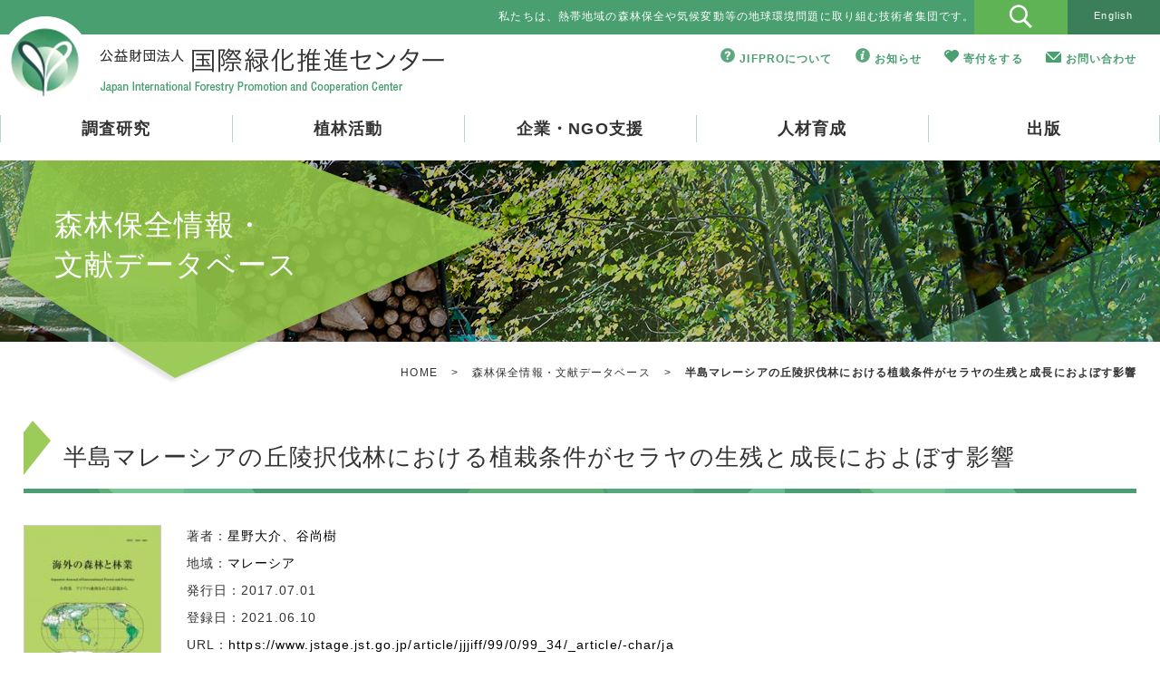

--- FILE ---
content_type: text/html; charset=UTF-8
request_url: https://jifpro.or.jp/repository-cont/article16/
body_size: 40998
content:
<!DOCTYPE html>
<html lang="ja">
<head>
<meta charset="UTF-8">
<title>半島マレーシアの丘陵択伐林における植栽条件がセラヤの生残と成長におよぼす影響 | 公益財団法人 国際緑化推進センター公益財団法人 国際緑化推進センター</title>

<meta http-equiv="X-UA-Compatible" content="IE=edge">
<meta name="viewport" content="width=device-width, initial-scale=1.0">
<link rel="stylesheet" href="https://jifpro.or.jp/wp-content/themes/jifpro/css/jquery.bxslider.css">
<link rel="stylesheet" href="https://jifpro.or.jp/wp-content/themes/jifpro/style.css">

		<!-- All in One SEO 4.9.2 - aioseo.com -->
	<meta name="robots" content="max-image-preview:large" />
	<meta name="author" content="admin"/>
	<link rel="canonical" href="https://jifpro.or.jp/repository-cont/article16/" />
	<meta name="generator" content="All in One SEO (AIOSEO) 4.9.2" />
		<script type="application/ld+json" class="aioseo-schema">
			{"@context":"https:\/\/schema.org","@graph":[{"@type":"BreadcrumbList","@id":"https:\/\/jifpro.or.jp\/repository-cont\/article16\/#breadcrumblist","itemListElement":[{"@type":"ListItem","@id":"https:\/\/jifpro.or.jp#listItem","position":1,"name":"Home","item":"https:\/\/jifpro.or.jp","nextItem":{"@type":"ListItem","@id":"https:\/\/jifpro.or.jp\/repository-cont\/#listItem","name":"\u6a5f\u95a2\u30ea\u30dd\u30b8\u30c8\u30ea"}},{"@type":"ListItem","@id":"https:\/\/jifpro.or.jp\/repository-cont\/#listItem","position":2,"name":"\u6a5f\u95a2\u30ea\u30dd\u30b8\u30c8\u30ea","item":"https:\/\/jifpro.or.jp\/repository-cont\/","nextItem":{"@type":"ListItem","@id":"https:\/\/jifpro.or.jp\/repository-cat\/repository01\/#listItem","name":"\u68ee\u6797\u30fb\u6a39\u6728"},"previousItem":{"@type":"ListItem","@id":"https:\/\/jifpro.or.jp#listItem","name":"Home"}},{"@type":"ListItem","@id":"https:\/\/jifpro.or.jp\/repository-cat\/repository01\/#listItem","position":3,"name":"\u68ee\u6797\u30fb\u6a39\u6728","item":"https:\/\/jifpro.or.jp\/repository-cat\/repository01\/","nextItem":{"@type":"ListItem","@id":"https:\/\/jifpro.or.jp\/repository-cat\/repository01-02\/#listItem","name":"\u6a39\u7a2e\u7279\u6027"},"previousItem":{"@type":"ListItem","@id":"https:\/\/jifpro.or.jp\/repository-cont\/#listItem","name":"\u6a5f\u95a2\u30ea\u30dd\u30b8\u30c8\u30ea"}},{"@type":"ListItem","@id":"https:\/\/jifpro.or.jp\/repository-cat\/repository01-02\/#listItem","position":4,"name":"\u6a39\u7a2e\u7279\u6027","item":"https:\/\/jifpro.or.jp\/repository-cat\/repository01-02\/","nextItem":{"@type":"ListItem","@id":"https:\/\/jifpro.or.jp\/repository-cont\/article16\/#listItem","name":"\u534a\u5cf6\u30de\u30ec\u30fc\u30b7\u30a2\u306e\u4e18\u9675\u629e\u4f10\u6797\u306b\u304a\u3051\u308b\u690d\u683d\u6761\u4ef6\u304c\u30bb\u30e9\u30e4\u306e\u751f\u6b8b\u3068\u6210\u9577\u306b\u304a\u3088\u307c\u3059\u5f71\u97ff"},"previousItem":{"@type":"ListItem","@id":"https:\/\/jifpro.or.jp\/repository-cat\/repository01\/#listItem","name":"\u68ee\u6797\u30fb\u6a39\u6728"}},{"@type":"ListItem","@id":"https:\/\/jifpro.or.jp\/repository-cont\/article16\/#listItem","position":5,"name":"\u534a\u5cf6\u30de\u30ec\u30fc\u30b7\u30a2\u306e\u4e18\u9675\u629e\u4f10\u6797\u306b\u304a\u3051\u308b\u690d\u683d\u6761\u4ef6\u304c\u30bb\u30e9\u30e4\u306e\u751f\u6b8b\u3068\u6210\u9577\u306b\u304a\u3088\u307c\u3059\u5f71\u97ff","previousItem":{"@type":"ListItem","@id":"https:\/\/jifpro.or.jp\/repository-cat\/repository01-02\/#listItem","name":"\u6a39\u7a2e\u7279\u6027"}}]},{"@type":"Organization","@id":"https:\/\/jifpro.or.jp\/#organization","name":"\u516c\u76ca\u8ca1\u56e3\u6cd5\u4eba \u56fd\u969b\u7dd1\u5316\u63a8\u9032\u30bb\u30f3\u30bf\u30fc","description":"\u300c\u7e4b\u3052\uff01\u7dd1\u306e\u5730\u7403\u3092\u6b21\u4e16\u4ee3\u3078\u300d\u7686\u69d8\u304b\u3089\u306e\u3054\u652f\u63f4\u304c\u7dd1\u306e\u5730\u7403\u3092\u5b88\u308b\u4e00\u6b69\u3068\u306a\u308a\u307e\u3059\u3002","url":"https:\/\/jifpro.or.jp\/"},{"@type":"Person","@id":"https:\/\/jifpro.or.jp\/author\/admin\/#author","url":"https:\/\/jifpro.or.jp\/author\/admin\/","name":"admin","image":{"@type":"ImageObject","@id":"https:\/\/jifpro.or.jp\/repository-cont\/article16\/#authorImage","url":"https:\/\/secure.gravatar.com\/avatar\/a61af37bb29505ccfad4f3c0c9e4a7aa05535b85807d50b6c2984ad7382d35be?s=96&d=mm&r=g","width":96,"height":96,"caption":"admin"}},{"@type":"WebPage","@id":"https:\/\/jifpro.or.jp\/repository-cont\/article16\/#webpage","url":"https:\/\/jifpro.or.jp\/repository-cont\/article16\/","name":"\u534a\u5cf6\u30de\u30ec\u30fc\u30b7\u30a2\u306e\u4e18\u9675\u629e\u4f10\u6797\u306b\u304a\u3051\u308b\u690d\u683d\u6761\u4ef6\u304c\u30bb\u30e9\u30e4\u306e\u751f\u6b8b\u3068\u6210\u9577\u306b\u304a\u3088\u307c\u3059\u5f71\u97ff | \u516c\u76ca\u8ca1\u56e3\u6cd5\u4eba \u56fd\u969b\u7dd1\u5316\u63a8\u9032\u30bb\u30f3\u30bf\u30fc","inLanguage":"ja","isPartOf":{"@id":"https:\/\/jifpro.or.jp\/#website"},"breadcrumb":{"@id":"https:\/\/jifpro.or.jp\/repository-cont\/article16\/#breadcrumblist"},"author":{"@id":"https:\/\/jifpro.or.jp\/author\/admin\/#author"},"creator":{"@id":"https:\/\/jifpro.or.jp\/author\/admin\/#author"},"image":{"@type":"ImageObject","url":"\/wp-content\/uploads\/2023\/04\/kaigai-661.jpg","@id":"https:\/\/jifpro.or.jp\/repository-cont\/article16\/#mainImage","width":226,"height":320},"primaryImageOfPage":{"@id":"https:\/\/jifpro.or.jp\/repository-cont\/article16\/#mainImage"},"datePublished":"2021-06-10T00:00:00+09:00","dateModified":"2023-04-24T16:02:24+09:00"},{"@type":"WebSite","@id":"https:\/\/jifpro.or.jp\/#website","url":"https:\/\/jifpro.or.jp\/","name":"\u516c\u76ca\u8ca1\u56e3\u6cd5\u4eba \u56fd\u969b\u7dd1\u5316\u63a8\u9032\u30bb\u30f3\u30bf\u30fc","description":"\u300c\u7e4b\u3052\uff01\u7dd1\u306e\u5730\u7403\u3092\u6b21\u4e16\u4ee3\u3078\u300d\u7686\u69d8\u304b\u3089\u306e\u3054\u652f\u63f4\u304c\u7dd1\u306e\u5730\u7403\u3092\u5b88\u308b\u4e00\u6b69\u3068\u306a\u308a\u307e\u3059\u3002","inLanguage":"ja","publisher":{"@id":"https:\/\/jifpro.or.jp\/#organization"}}]}
		</script>
		<!-- All in One SEO -->

<link rel='dns-prefetch' href='//ajax.googleapis.com' />
<link rel="alternate" title="oEmbed (JSON)" type="application/json+oembed" href="https://jifpro.or.jp/wp-json/oembed/1.0/embed?url=https%3A%2F%2Fjifpro.or.jp%2Frepository-cont%2Farticle16%2F" />
<link rel="alternate" title="oEmbed (XML)" type="text/xml+oembed" href="https://jifpro.or.jp/wp-json/oembed/1.0/embed?url=https%3A%2F%2Fjifpro.or.jp%2Frepository-cont%2Farticle16%2F&#038;format=xml" />
<style id='wp-img-auto-sizes-contain-inline-css' type='text/css'>
img:is([sizes=auto i],[sizes^="auto," i]){contain-intrinsic-size:3000px 1500px}
/*# sourceURL=wp-img-auto-sizes-contain-inline-css */
</style>
<link rel='stylesheet' id='wpcfs-form-css' href='https://jifpro.or.jp/wp-content/plugins/wp-custom-fields-search/templates/form.css?ver=6.9' type='text/css' media='all' />
<style id='wp-emoji-styles-inline-css' type='text/css'>

	img.wp-smiley, img.emoji {
		display: inline !important;
		border: none !important;
		box-shadow: none !important;
		height: 1em !important;
		width: 1em !important;
		margin: 0 0.07em !important;
		vertical-align: -0.1em !important;
		background: none !important;
		padding: 0 !important;
	}
/*# sourceURL=wp-emoji-styles-inline-css */
</style>
<link rel='stylesheet' id='wp-block-library-css' href='https://jifpro.or.jp/wp-includes/css/dist/block-library/style.min.css?ver=6.9' type='text/css' media='all' />
<style id='global-styles-inline-css' type='text/css'>
:root{--wp--preset--aspect-ratio--square: 1;--wp--preset--aspect-ratio--4-3: 4/3;--wp--preset--aspect-ratio--3-4: 3/4;--wp--preset--aspect-ratio--3-2: 3/2;--wp--preset--aspect-ratio--2-3: 2/3;--wp--preset--aspect-ratio--16-9: 16/9;--wp--preset--aspect-ratio--9-16: 9/16;--wp--preset--color--black: #000000;--wp--preset--color--cyan-bluish-gray: #abb8c3;--wp--preset--color--white: #ffffff;--wp--preset--color--pale-pink: #f78da7;--wp--preset--color--vivid-red: #cf2e2e;--wp--preset--color--luminous-vivid-orange: #ff6900;--wp--preset--color--luminous-vivid-amber: #fcb900;--wp--preset--color--light-green-cyan: #7bdcb5;--wp--preset--color--vivid-green-cyan: #00d084;--wp--preset--color--pale-cyan-blue: #8ed1fc;--wp--preset--color--vivid-cyan-blue: #0693e3;--wp--preset--color--vivid-purple: #9b51e0;--wp--preset--gradient--vivid-cyan-blue-to-vivid-purple: linear-gradient(135deg,rgb(6,147,227) 0%,rgb(155,81,224) 100%);--wp--preset--gradient--light-green-cyan-to-vivid-green-cyan: linear-gradient(135deg,rgb(122,220,180) 0%,rgb(0,208,130) 100%);--wp--preset--gradient--luminous-vivid-amber-to-luminous-vivid-orange: linear-gradient(135deg,rgb(252,185,0) 0%,rgb(255,105,0) 100%);--wp--preset--gradient--luminous-vivid-orange-to-vivid-red: linear-gradient(135deg,rgb(255,105,0) 0%,rgb(207,46,46) 100%);--wp--preset--gradient--very-light-gray-to-cyan-bluish-gray: linear-gradient(135deg,rgb(238,238,238) 0%,rgb(169,184,195) 100%);--wp--preset--gradient--cool-to-warm-spectrum: linear-gradient(135deg,rgb(74,234,220) 0%,rgb(151,120,209) 20%,rgb(207,42,186) 40%,rgb(238,44,130) 60%,rgb(251,105,98) 80%,rgb(254,248,76) 100%);--wp--preset--gradient--blush-light-purple: linear-gradient(135deg,rgb(255,206,236) 0%,rgb(152,150,240) 100%);--wp--preset--gradient--blush-bordeaux: linear-gradient(135deg,rgb(254,205,165) 0%,rgb(254,45,45) 50%,rgb(107,0,62) 100%);--wp--preset--gradient--luminous-dusk: linear-gradient(135deg,rgb(255,203,112) 0%,rgb(199,81,192) 50%,rgb(65,88,208) 100%);--wp--preset--gradient--pale-ocean: linear-gradient(135deg,rgb(255,245,203) 0%,rgb(182,227,212) 50%,rgb(51,167,181) 100%);--wp--preset--gradient--electric-grass: linear-gradient(135deg,rgb(202,248,128) 0%,rgb(113,206,126) 100%);--wp--preset--gradient--midnight: linear-gradient(135deg,rgb(2,3,129) 0%,rgb(40,116,252) 100%);--wp--preset--font-size--small: 13px;--wp--preset--font-size--medium: 20px;--wp--preset--font-size--large: 36px;--wp--preset--font-size--x-large: 42px;--wp--preset--spacing--20: 0.44rem;--wp--preset--spacing--30: 0.67rem;--wp--preset--spacing--40: 1rem;--wp--preset--spacing--50: 1.5rem;--wp--preset--spacing--60: 2.25rem;--wp--preset--spacing--70: 3.38rem;--wp--preset--spacing--80: 5.06rem;--wp--preset--shadow--natural: 6px 6px 9px rgba(0, 0, 0, 0.2);--wp--preset--shadow--deep: 12px 12px 50px rgba(0, 0, 0, 0.4);--wp--preset--shadow--sharp: 6px 6px 0px rgba(0, 0, 0, 0.2);--wp--preset--shadow--outlined: 6px 6px 0px -3px rgb(255, 255, 255), 6px 6px rgb(0, 0, 0);--wp--preset--shadow--crisp: 6px 6px 0px rgb(0, 0, 0);}:where(.is-layout-flex){gap: 0.5em;}:where(.is-layout-grid){gap: 0.5em;}body .is-layout-flex{display: flex;}.is-layout-flex{flex-wrap: wrap;align-items: center;}.is-layout-flex > :is(*, div){margin: 0;}body .is-layout-grid{display: grid;}.is-layout-grid > :is(*, div){margin: 0;}:where(.wp-block-columns.is-layout-flex){gap: 2em;}:where(.wp-block-columns.is-layout-grid){gap: 2em;}:where(.wp-block-post-template.is-layout-flex){gap: 1.25em;}:where(.wp-block-post-template.is-layout-grid){gap: 1.25em;}.has-black-color{color: var(--wp--preset--color--black) !important;}.has-cyan-bluish-gray-color{color: var(--wp--preset--color--cyan-bluish-gray) !important;}.has-white-color{color: var(--wp--preset--color--white) !important;}.has-pale-pink-color{color: var(--wp--preset--color--pale-pink) !important;}.has-vivid-red-color{color: var(--wp--preset--color--vivid-red) !important;}.has-luminous-vivid-orange-color{color: var(--wp--preset--color--luminous-vivid-orange) !important;}.has-luminous-vivid-amber-color{color: var(--wp--preset--color--luminous-vivid-amber) !important;}.has-light-green-cyan-color{color: var(--wp--preset--color--light-green-cyan) !important;}.has-vivid-green-cyan-color{color: var(--wp--preset--color--vivid-green-cyan) !important;}.has-pale-cyan-blue-color{color: var(--wp--preset--color--pale-cyan-blue) !important;}.has-vivid-cyan-blue-color{color: var(--wp--preset--color--vivid-cyan-blue) !important;}.has-vivid-purple-color{color: var(--wp--preset--color--vivid-purple) !important;}.has-black-background-color{background-color: var(--wp--preset--color--black) !important;}.has-cyan-bluish-gray-background-color{background-color: var(--wp--preset--color--cyan-bluish-gray) !important;}.has-white-background-color{background-color: var(--wp--preset--color--white) !important;}.has-pale-pink-background-color{background-color: var(--wp--preset--color--pale-pink) !important;}.has-vivid-red-background-color{background-color: var(--wp--preset--color--vivid-red) !important;}.has-luminous-vivid-orange-background-color{background-color: var(--wp--preset--color--luminous-vivid-orange) !important;}.has-luminous-vivid-amber-background-color{background-color: var(--wp--preset--color--luminous-vivid-amber) !important;}.has-light-green-cyan-background-color{background-color: var(--wp--preset--color--light-green-cyan) !important;}.has-vivid-green-cyan-background-color{background-color: var(--wp--preset--color--vivid-green-cyan) !important;}.has-pale-cyan-blue-background-color{background-color: var(--wp--preset--color--pale-cyan-blue) !important;}.has-vivid-cyan-blue-background-color{background-color: var(--wp--preset--color--vivid-cyan-blue) !important;}.has-vivid-purple-background-color{background-color: var(--wp--preset--color--vivid-purple) !important;}.has-black-border-color{border-color: var(--wp--preset--color--black) !important;}.has-cyan-bluish-gray-border-color{border-color: var(--wp--preset--color--cyan-bluish-gray) !important;}.has-white-border-color{border-color: var(--wp--preset--color--white) !important;}.has-pale-pink-border-color{border-color: var(--wp--preset--color--pale-pink) !important;}.has-vivid-red-border-color{border-color: var(--wp--preset--color--vivid-red) !important;}.has-luminous-vivid-orange-border-color{border-color: var(--wp--preset--color--luminous-vivid-orange) !important;}.has-luminous-vivid-amber-border-color{border-color: var(--wp--preset--color--luminous-vivid-amber) !important;}.has-light-green-cyan-border-color{border-color: var(--wp--preset--color--light-green-cyan) !important;}.has-vivid-green-cyan-border-color{border-color: var(--wp--preset--color--vivid-green-cyan) !important;}.has-pale-cyan-blue-border-color{border-color: var(--wp--preset--color--pale-cyan-blue) !important;}.has-vivid-cyan-blue-border-color{border-color: var(--wp--preset--color--vivid-cyan-blue) !important;}.has-vivid-purple-border-color{border-color: var(--wp--preset--color--vivid-purple) !important;}.has-vivid-cyan-blue-to-vivid-purple-gradient-background{background: var(--wp--preset--gradient--vivid-cyan-blue-to-vivid-purple) !important;}.has-light-green-cyan-to-vivid-green-cyan-gradient-background{background: var(--wp--preset--gradient--light-green-cyan-to-vivid-green-cyan) !important;}.has-luminous-vivid-amber-to-luminous-vivid-orange-gradient-background{background: var(--wp--preset--gradient--luminous-vivid-amber-to-luminous-vivid-orange) !important;}.has-luminous-vivid-orange-to-vivid-red-gradient-background{background: var(--wp--preset--gradient--luminous-vivid-orange-to-vivid-red) !important;}.has-very-light-gray-to-cyan-bluish-gray-gradient-background{background: var(--wp--preset--gradient--very-light-gray-to-cyan-bluish-gray) !important;}.has-cool-to-warm-spectrum-gradient-background{background: var(--wp--preset--gradient--cool-to-warm-spectrum) !important;}.has-blush-light-purple-gradient-background{background: var(--wp--preset--gradient--blush-light-purple) !important;}.has-blush-bordeaux-gradient-background{background: var(--wp--preset--gradient--blush-bordeaux) !important;}.has-luminous-dusk-gradient-background{background: var(--wp--preset--gradient--luminous-dusk) !important;}.has-pale-ocean-gradient-background{background: var(--wp--preset--gradient--pale-ocean) !important;}.has-electric-grass-gradient-background{background: var(--wp--preset--gradient--electric-grass) !important;}.has-midnight-gradient-background{background: var(--wp--preset--gradient--midnight) !important;}.has-small-font-size{font-size: var(--wp--preset--font-size--small) !important;}.has-medium-font-size{font-size: var(--wp--preset--font-size--medium) !important;}.has-large-font-size{font-size: var(--wp--preset--font-size--large) !important;}.has-x-large-font-size{font-size: var(--wp--preset--font-size--x-large) !important;}
/*# sourceURL=global-styles-inline-css */
</style>

<style id='classic-theme-styles-inline-css' type='text/css'>
/*! This file is auto-generated */
.wp-block-button__link{color:#fff;background-color:#32373c;border-radius:9999px;box-shadow:none;text-decoration:none;padding:calc(.667em + 2px) calc(1.333em + 2px);font-size:1.125em}.wp-block-file__button{background:#32373c;color:#fff;text-decoration:none}
/*# sourceURL=/wp-includes/css/classic-themes.min.css */
</style>
<link rel='stylesheet' id='search-filter-plugin-styles-css' href='https://jifpro.or.jp/wp-content/plugins/search-filter-pro/public/assets/css/search-filter.min.css?ver=2.5.21' type='text/css' media='all' />
<link rel='stylesheet' id='wp-pagenavi-css' href='https://jifpro.or.jp/wp-content/plugins/wp-pagenavi/pagenavi-css.css?ver=2.70' type='text/css' media='all' />
<script type="text/javascript" src="https://jifpro.or.jp/wp-content/themes/jifpro/js/jquery-3.4.1.min.js?ver=3.4.1" id="jquery-js"></script>
<script type="text/javascript" id="search-filter-plugin-build-js-extra">
/* <![CDATA[ */
var SF_LDATA = {"ajax_url":"https://jifpro.or.jp/wp-admin/admin-ajax.php","home_url":"https://jifpro.or.jp/","extensions":[]};
//# sourceURL=search-filter-plugin-build-js-extra
/* ]]> */
</script>
<script type="text/javascript" src="https://jifpro.or.jp/wp-content/plugins/search-filter-pro/public/assets/js/search-filter-build.min.js?ver=2.5.21" id="search-filter-plugin-build-js"></script>
<script type="text/javascript" src="https://jifpro.or.jp/wp-content/plugins/search-filter-pro/public/assets/js/chosen.jquery.min.js?ver=2.5.21" id="search-filter-plugin-chosen-js"></script>
<script type="text/javascript" src="//ajax.googleapis.com/ajax/libs/jqueryui/1.11.4/i18n/jquery-ui-i18n.min.js?ver=2.5.21" id="search-filter-plugin-jquery-i18n-js"></script>
<link rel="https://api.w.org/" href="https://jifpro.or.jp/wp-json/" /><link rel="EditURI" type="application/rsd+xml" title="RSD" href="https://jifpro.or.jp/xmlrpc.php?rsd" />
<meta name="generator" content="WordPress 6.9" />
<link rel='shortlink' href='https://jifpro.or.jp/?p=20012' />
<link rel="icon" href="/wp-content/uploads/2017/08/cropped-JIFPROfab-1-32x32.png" sizes="32x32" />
<link rel="icon" href="/wp-content/uploads/2017/08/cropped-JIFPROfab-1-192x192.png" sizes="192x192" />
<link rel="apple-touch-icon" href="/wp-content/uploads/2017/08/cropped-JIFPROfab-1-180x180.png" />
<meta name="msapplication-TileImage" content="/wp-content/uploads/2017/08/cropped-JIFPROfab-1-270x270.png" />

<!-- Global site tag (gtag.js) - Google Analytics -->
<script async src="https://www.googletagmanager.com/gtag/js?id=G-61Q3XJSNJ5"></script>
<script>
  window.dataLayer = window.dataLayer || [];
  function gtag(){dataLayer.push(arguments);}
  gtag('js', new Date());

  gtag('config', 'G-61Q3XJSNJ5');
</script>
</head>

<body id="contents" >

<header id="header" role="banner">
<div class="header-top">
<div class="wid90 txt-c">
<h1>私たちは、熱帯地域の森林保全や気候変動等の地球環境問題に取り組む技術者集団です。</h1>
</div>
<div class="wid5 txt-c search-bt">
<div id="search"><img src="https://jifpro.or.jp/wp-content/themes/jifpro/images/icon_search.png"></div>
<?php?>

<form role="search" method="get" class="search-form" action="https://jifpro.or.jp/">
	<label>
		<input type="search" class="search-field" placeholder="サイト内検索" value="" name="s" title="Search for:" />
<!--NGOデータベースを検索から除外-->
  <input type="hidden" name="cat" id="cat" value="-8" />
	</label>
	<button type="submit" class="search-submit"><span class="screen-reader-text"></span></button>


</form>
</div>
<div class="wid5 txt-c en">
<a href="/en/">English</a>
</div>
</div>

<div class="inner-box">
<h2><a href="/"><img src="https://jifpro.or.jp/wp-content/themes/jifpro/images/logo.png" alt="公益財団法人 国際緑化推進センター "/></a></h2>


<p><span class="header-icon01"><a href="/about/">JIFPROについて</a></span><span class="header-icon02"><a href="/news/">お知らせ</a></span><span class="header-icon03"><a href="/donation/">寄付をする</a></span><span class="header-icon04"><a href="/contact/">お問い合わせ</a></span></p>
</div>

<a class="btn"></a>
<nav role="navigation" id="sp">


<ul>
<li class="menu01 "><a href="/research/">調査研究</a>

<div class="dropdown float-box droptype-1">
<div class="drop-menu">
<figure><a href="/research/"><img src="https://jifpro.or.jp/wp-content/themes/jifpro/images/gnavi01.jpg" alt="調査研究"></a></figure>
<h4 class="txt-l">緑の地球づくりのため、JIFPROは考えます</h4>
</div>
<div class="drop-menu">
<ul>
<li class="page_item page-item-282 page_item_has_children"><a href="/research/fc/">途上国の森林を保全する取り組み</a>
<ul class='children'>
	<li class="page_item page-item-21446"><a href="/research/fc/orangutan/">行政と住民が協働したオランウータンの保護活動</a></li>
	<li class="page_item page-item-284"><a href="/research/fc/bfpro/">熱帯雨林をビジネスで守る</a></li>
	<li class="page_item page-item-286"><a href="/research/fc/jics/">インドネシアの国立公園で森林再生</a></li>
	<li class="page_item page-item-288"><a href="/research/fc/w-bridge/">産・学・住民の連携で森林を復旧</a></li>
	<li class="page_item page-item-290"><a href="/research/fc/yamaha/">森と人にやさしい楽器作りを支援</a></li>
</ul>
</li>
</ul>
</div>
<div class="drop-menu">
<ul>
<li class="page_item page-item-292 page_item_has_children"><a href="/research/rh/">荒廃した土地に緑を取り戻す試み</a>
<ul class='children'>
	<li class="page_item page-item-294"><a href="/research/rh/rh/">強酸性土壌でも木は育つのか</a></li>
	<li class="page_item page-item-296"><a href="/research/rh/jogmec/">インドネシアの石炭鉱業と環境保全</a></li>
</ul>
</li>
<li class="page_item page-item-298 page_item_has_children"><a href="/research/cc/">森林分野の気候変動対策</a>
<ul class='children'>
	<li class="page_item page-item-300"><a href="/research/cc/ghgreview/">森林吸収量算定の海外動向を調査</a></li>
	<li class="page_item page-item-302"><a href="/research/cc/hwp/">木材製品中の炭素量を評価する</a></li>
</ul>
</li>
</ul>
</div>
<div class="drop-menu">
<ul>
<li class="page_item page-item-189 page_item_has_children"><a href="/research/redd/">REDD+（途上国の森林減少対策）</a>
<ul class='children'>
	<li class="page_item page-item-306"><a href="/research/redd/benefit/">森林保全と生活の両立を考える</a></li>
	<li class="page_item page-item-308"><a href="/research/redd/ylf/">マングローブ林の減少を食い止める</a></li>
	<li class="page_item page-item-310"><a href="/research/redd/coffee/">野生のコーヒーが残る森を守る</a></li>
	<li class="page_item page-item-312"><a href="/research/redd/safeguard/">REDD+の負の影響を予防する</a></li>
</ul>
</li>
<li class="page_item page-item-314"><a href="/research/archive/">過去の事業</a></li>
</ul>
</div>
</div>

</li>

<li class="menu02 "><a href="/forest/">植林活動</a>

<div class="dropdown float-box droptype-2">
<div class="drop-menu">
<figure><a href="/forest/"><img src="https://jifpro.or.jp/wp-content/themes/jifpro/images/gnavi02.jpg" alt="植林活動"></a></figure>
<h4 class="txt-l">ちょっぴり減らしました、地球への負担</h4>
</div>
<div class="drop-menu">
<ul>
<li class="page_item page-item-2264"><a href="/forest/report/">年間活動報告</a></li>
<li class="page_item page-item-31"><a href="/forest/toyota/">トヨタ紡織</a></li>
<li class="page_item page-item-522"><a href="/forest/cbl/">ベターリビング</a></li>
<li class="page_item page-item-524"><a href="/forest/center-green/">日本森林林業振興会</a></li>
<li class="page_item page-item-528"><a href="/forest/upr/">ユーピーアール</a></li>
<li class="page_item page-item-534"><a href="/forest/wakanyaku/">和漢薬研究所</a></li>
<li class="page_item page-item-536"><a href="/forest/takeo/">竹尾</a></li>
<li class="page_item page-item-540"><a href="/forest/sc_ms-ins/">ソニーコーポレートサービス・三井住友海上火災保険</a></li>
<li class="page_item page-item-3192"><a href="/forest/yoshimura/">吉村製材株式会社</a></li>
<li class="page_item page-item-3184"><a href="/forest/csjapan/">シーエスジャパン株式会社</a></li>
<li class="page_item page-item-47"><a href="/forest/log/">過去のプロジェクト・個人寄付者</a></li>
</ul>
</div>
</div>

</li>
<li class="menu03 "><a href="/support/">企業・NGO支援</a>

<div class="dropdown float-box droptype-3">
<div class="drop-menu">
<figure><a href="/support/"><img src="https://jifpro.or.jp/wp-content/themes/jifpro/images/gnavi03.jpg" alt="企業・NGO支援"></a></figure>
<h4 class="txt-l">緑の地球づくりのお手伝い</h4>
</div>
<div class="drop-menu">
<ul>
<li class="page_item page-item-58"><a href="/support/green/">緑の募金</a></li>
<li class="page_item page-item-157"><a href="/support/ngo-database/">NGOデータベース</a></li>
<li class="page_item page-item-5228"><a href="/support/chiepro/">森を守る日本のちえぶくろ（ChiePro）</a></li>
<li class="page_item page-item-21831"><a href="/support/moriwaku/">途上国森づくりワークス</a></li>
<li class="page_item page-item-3829"><a href="/support/bfpro/">途上国森林ビジネスデータベース（BFPRO）</a></li>
<li class="page_item page-item-3828"><a href="/support/tpps/">森林再生テクニカルノート（TPPs）</a></li>
<li class="page_item page-item-51"><a href="/support/co2/">海外植林によるCO<sub>2</sub>吸収量認証システム</a></li>
<li class="page_item page-item-21797"><a href="/support/jcm-formation/">森林炭素クレジットプロジェクト形成支援</a></li>
</ul>
</div>
</div>

</li>
<li class="menu04 "><a href="/development/">人材育成</a>

<div class="dropdown float-box droptype-4">
<div class="drop-menu">
<figure><a href="/development/"><img src="https://jifpro.or.jp/wp-content/themes/jifpro/images/gnavi04.jpg" alt="人材育成"></a></figure>
<h4 class="txt-l">緑の地球づくりの担い手を育てる</h4>
</div>
<div class="drop-menu">
<ul>
<li class="page_item page-item-64"><a href="/development/jica/">JICA人材育成研修</a></li>
<li class="page_item page-item-415"><a href="/development/cop/">COP等報告会</a></li>
<li class="page_item page-item-417"><a href="/development/technology/">植林技術情報交換会</a></li>
<li class="page_item page-item-419"><a href="/development/green/">みどりの感謝祭</a></li>
</ul>
</div>
</div>

</li>
<li class="menu05 "><a href="/publication/">出版</a>

<div class="dropdown float-box droptype-5">
<div class="drop-menu">
<figure><a href="/publication/"><img src="https://jifpro.or.jp/wp-content/themes/jifpro/images/gnavi05.jpg" alt="出版"></a></figure>
<h4 class="txt-l">緑の地球づくりの教科書</h4>
</div>
<div class="drop-menu">
<ul>
<li class="page_item page-item-5265"><a href="/repository/">森林保全情報・文献データベース</a></li>
<li class="page_item page-item-68"><a href="/publication/tropical_forest/">海外の森林と林業</a></li>
<li class="page_item page-item-690"><a href="/publication/kenkyu-kai/">海外林業研究会</a>
<ul class='children'>
	<li class="page_item page-item-1684"><a href="/publication/kenkyu-kai/kenkyukai_app_form/">海外林業研究会<br>入会申し込みフォーム</a></li>
	<li class="page_item page-item-1690"><a href="/publication/kenkyu-kai/kenkyukai_alteration/">海外林業研究会<br>登録内容変更フォーム</a></li>
</ul>
</li>
<li class="page_item page-item-70"><a href="/publication/green_earth/">緑の地球</a>
<ul class='children'>
<li class="page_item page-item-2028"><a href="/publication/green_earth/green_app_form/">緑の地球<br>送付先登録フォーム</a></li>
</ul>
</li>
<li class="page_item page-item-72"><a href="/publication/publication/">書籍</a></li>
</ul>
</div>
</div>

</li>
</ul>
</nav>

</header>

<div id="page-ttl">
<div class="inner-box">
<div class="ttl-txt">
<h1>森林保全情報・<br>文献データベース</h1>
</div>
<p id="topicpath"><a href="/">HOME</a><span>&gt;</span><a href="/repository/">森林保全情報・文献データベース</a><span>&gt;</span><strong>半島マレーシアの丘陵択伐林における植栽条件がセラヤの生残と成長におよぼす影響</strong></p>
</div>
</div>

<div class="inner-box">

<main id="main" role="main" class="repository">
<article>
<h1>半島マレーシアの丘陵択伐林における植栽条件がセラヤの生残と成長におよぼす影響</h1>

<div class="flexbox">
  <div class="photo sp-one">
          <a href="https://www.jstage.jst.go.jp/article/jjjiff/99/0/99_34/_article/-char/ja" target="_blank">
              <img width="150" height="212" src="/wp-content/uploads/2023/04/kaigai-661-150x212.jpg" class="attachment-thumbnail size-thumbnail wp-post-image" alt="" decoding="async" srcset="https://jifpro.or.jp/wp-content/uploads/2023/04/kaigai-661-150x212.jpg 150w, https://jifpro.or.jp/wp-content/uploads/2023/04/kaigai-661-184x260.jpg 184w, https://jifpro.or.jp/wp-content/uploads/2023/04/kaigai-661.jpg 226w" sizes="(max-width: 150px) 100vw, 150px" />          </a>
      </div>

  <div class="flex-item sp-one">
    <ul class="list">
      <li>著者：<a href="/repository/?_sft_repository-author=%e6%98%9f%e9%87%8e%e5%a4%a7%e4%bb%8b" class="link-type02">星野大介</a><a href="/repository/?_sft_repository-author=%e8%b0%b7%e5%b0%9a%e6%a8%b9" class="link-type02">谷尚樹</a></li>      <li>地域：<a href="/repository/?_sft_repository-area=%e3%83%9e%e3%83%ac%e3%83%bc%e3%82%b7%e3%82%a2" class="link-type02">マレーシア</a></li>              <li>発行日：2017.07.01</li>
            <li>登録日：2021.06.10</li>
              <li>URL：<a href="https://www.jstage.jst.go.jp/article/jjjiff/99/0/99_34/_article/-char/ja" target="_blank" class="link-type02">https://www.jstage.jst.go.jp/article/jjjiff/99/0/99_34/_article/-char/ja</a></li>
          </ul>
    <ul>
      <li class="flexbox">
      <a href="/repository/?_sft_repository-cat=repository12-04" class="label cat">ＪＩＣＡ</a><a href="/repository/?_sft_repository-cat=repository03-04" class="label cat">モニタリング、リモートセンシング、ＧＩＳ</a><a href="/repository/?_sft_repository-cat=repository02-03" class="label cat">保育・管理、森林施業、ＳＦＭ</a><a href="/repository/?_sft_repository-cat=repository12-02" class="label cat">国際機関・研究機関・現地機関</a><a href="/repository/?_sft_repository-cat=repository01-02" class="label cat">樹種特性</a><a href="/repository/?_sft_repository-cat=repository12-09" class="label cat">研究、調査</a>              <a href="/repository/?_sfm_issue_type=雑誌記事" class="label type">雑誌記事</a>
            </li>
            <li class="flexbox">
                  <a href="/repository/?_sfm_issue_sdgs=陸の豊かさも守ろう" class="label sdgs">陸の豊かさも守ろう</a>
                  <a href="/repository/?_sfm_issue_sdgs=パートナーシップで目標を達成しよう" class="label sdgs">パートナーシップで目標を達成しよう</a>
              </li>
          </ul>
  </div>
</div>

  <div class="repository_cont">
    </div>
</article>
</main>

</div>

<!-- banner -->
<div class="inner-box bnr">
<ul>
<li><a href="https://www.jica.go.jp/activities/issues/natural_env/platform/index.html" rel="noopener" target="_blank"><img src="https://jifpro.or.jp/wp-content/themes/jifpro/images/bnr_pf.gif" alt="REDD+ Platform"/></a><br>
JIFPROは森から世界を変えるプラットフォームの取り組みに協力しています</li>
<li><a href="/moriwaku/" rel="noopener" target="_blank"><img src="https://jifpro.or.jp/wp-content/themes/jifpro/images/bnr_moriwaku.gif" alt="moriwaku"/></a><br>
ESGやSDGsの観点から森づくり活動の貢献度を視える化していきます</li>
<li><a href="/chiepro/" rel="noopener" target="_blank"><img src="https://jifpro.or.jp/wp-content/themes/jifpro/images/logo_footer_01.png" alt="ChiePro"/></a><br>
日本の知恵が森林保全の役に立つ</li>
<li><a href="/tpps/" rel="noopener" target="_blank"><img src="https://jifpro.or.jp/wp-content/themes/jifpro/images/bnr_ttps2.gif" alt="TPPs"/></a><br>
森林再生テクニカルノートTPPsで森林再生に役立つ技術を紹介しています</li>
</ul>
</div>
<!-- footer -->
<footer id="footer" role="contentinfo">
<div class="inner-box">

<div class="wid25">
<div class="footer-navi heightLine-footer">
<h3 class="icon-home"><a href="/">JIFPRO Home</a></h3>
</div>
</div>

<div class="wid25">
<div class="footer-navi heightLine-footer">
<h3><a href="/about/">JIFPROについて</a></h3>
<ul>
<li><a href="/about/profile/">組織概要</a></li>
<li><a href="/about/access/">アクセス</a></li>
<li><a href="https://www.facebook.com/JIFPRO/">Facebook</a></li>
<li><a href="/about/newsletter/">Newsletter</a></li>
</ul>
</div>
</div>

<div class="wid25">
<div class="footer-navi heightLine-footer">
<h3>活動案内</h3>
<ul>
<li><a href="/research/">調査研究</a></li>
<li><a href="/development/">人材育成</a></li>
<li><a href="/forest/">植林活動</a></li>
<li><a href="/support/">NGO支援</a></li>
<li><a href="/publication/">出版物</a></li>
</ul>
</div>
</div>

<div class="wid25">
<div class="footer-navi-last heightLine-footer">
<h3><a href="/contact/">お問い合わせ</a></h3>
<ul>
<li><a href="/contact/">お問い合わせ</a></li>
<li><a href="/donation/">寄付をする</a></li>
</ul>
</div>
</div>

</div>

<div class="footer-logo">
<div class="inner-box">
<div class="wid50">
<a href="/"><img src="https://jifpro.or.jp/wp-content/themes/jifpro/images/logo_footer.png" alt="公益財団法人 国際緑化推進センター "/></a>
</div>
<div class="wid50 txt-r">
<p><span>|</span><a href="/privacy/">個人情報保護方針</a><span>|</span><a href="/sitemap/">サイトマップ</a><span>|</span></p>
</div>
</div>
</div>

<div class="copyright">© 2017 JIFPRO</div>
</footer>
<!-- /footer -->

<script type="text/javascript" src="https://jifpro.or.jp/wp-content/themes/jifpro/js/jquery.bxslider.min.js"></script>

<script type="text/javascript">
// TOPスライド設定
$(function(){
    $('.bxslider').bxSlider({
        auto: true,
      autoControls: true,
      pause:5500,
      mode: 'fade'
    });
});

// 検索ボックス
$(function(){
    $('#search').on('click', function() {
        $(this).next().slideToggle();
    });
});
</script>

<script>
  (function() {var cx = '002224480290756516334:z41vjmmamvi';
    var gcse = document.createElement('script');
    gcse.type = 'text/javascript';
    gcse.async = true;
    gcse.src = (document.location.protocol == 'https:' ? 'https:' : 'http:') +
        '//cse.google.com/cse.js?cx=' + cx;
    var s = document.getElementsByTagName('script')[0];
    s.parentNode.insertBefore(gcse, s);
  })();
</script>

<script type="speculationrules">
{"prefetch":[{"source":"document","where":{"and":[{"href_matches":"/*"},{"not":{"href_matches":["/wp-*.php","/wp-admin/*","/wp-content/uploads/*","/wp-content/*","/wp-content/plugins/*","/wp-content/themes/jifpro/*","/*\\?(.+)"]}},{"not":{"selector_matches":"a[rel~=\"nofollow\"]"}},{"not":{"selector_matches":".no-prefetch, .no-prefetch a"}}]},"eagerness":"conservative"}]}
</script>
<script type="module"  src="https://jifpro.or.jp/wp-content/plugins/all-in-one-seo-pack/dist/Lite/assets/table-of-contents.95d0dfce.js?ver=4.9.2" id="aioseo/js/src/vue/standalone/blocks/table-of-contents/frontend.js-js"></script>
<script type="text/javascript" src="https://jifpro.or.jp/wp-includes/js/jquery/ui/core.min.js?ver=1.13.3" id="jquery-ui-core-js"></script>
<script type="text/javascript" src="https://jifpro.or.jp/wp-includes/js/jquery/ui/datepicker.min.js?ver=1.13.3" id="jquery-ui-datepicker-js"></script>
<script type="text/javascript" id="jquery-ui-datepicker-js-after">
/* <![CDATA[ */
jQuery(function(jQuery){jQuery.datepicker.setDefaults({"closeText":"\u9589\u3058\u308b","currentText":"\u4eca\u65e5","monthNames":["1\u6708","2\u6708","3\u6708","4\u6708","5\u6708","6\u6708","7\u6708","8\u6708","9\u6708","10\u6708","11\u6708","12\u6708"],"monthNamesShort":["1\u6708","2\u6708","3\u6708","4\u6708","5\u6708","6\u6708","7\u6708","8\u6708","9\u6708","10\u6708","11\u6708","12\u6708"],"nextText":"\u6b21","prevText":"\u524d","dayNames":["\u65e5\u66dc\u65e5","\u6708\u66dc\u65e5","\u706b\u66dc\u65e5","\u6c34\u66dc\u65e5","\u6728\u66dc\u65e5","\u91d1\u66dc\u65e5","\u571f\u66dc\u65e5"],"dayNamesShort":["\u65e5","\u6708","\u706b","\u6c34","\u6728","\u91d1","\u571f"],"dayNamesMin":["\u65e5","\u6708","\u706b","\u6c34","\u6728","\u91d1","\u571f"],"dateFormat":"yy\u5e74mm\u6708d\u65e5","firstDay":1,"isRTL":false});});
//# sourceURL=jquery-ui-datepicker-js-after
/* ]]> */
</script>
<script id="wp-emoji-settings" type="application/json">
{"baseUrl":"https://s.w.org/images/core/emoji/17.0.2/72x72/","ext":".png","svgUrl":"https://s.w.org/images/core/emoji/17.0.2/svg/","svgExt":".svg","source":{"concatemoji":"https://jifpro.or.jp/wp-includes/js/wp-emoji-release.min.js?ver=6.9"}}
</script>
<script type="module">
/* <![CDATA[ */
/*! This file is auto-generated */
const a=JSON.parse(document.getElementById("wp-emoji-settings").textContent),o=(window._wpemojiSettings=a,"wpEmojiSettingsSupports"),s=["flag","emoji"];function i(e){try{var t={supportTests:e,timestamp:(new Date).valueOf()};sessionStorage.setItem(o,JSON.stringify(t))}catch(e){}}function c(e,t,n){e.clearRect(0,0,e.canvas.width,e.canvas.height),e.fillText(t,0,0);t=new Uint32Array(e.getImageData(0,0,e.canvas.width,e.canvas.height).data);e.clearRect(0,0,e.canvas.width,e.canvas.height),e.fillText(n,0,0);const a=new Uint32Array(e.getImageData(0,0,e.canvas.width,e.canvas.height).data);return t.every((e,t)=>e===a[t])}function p(e,t){e.clearRect(0,0,e.canvas.width,e.canvas.height),e.fillText(t,0,0);var n=e.getImageData(16,16,1,1);for(let e=0;e<n.data.length;e++)if(0!==n.data[e])return!1;return!0}function u(e,t,n,a){switch(t){case"flag":return n(e,"\ud83c\udff3\ufe0f\u200d\u26a7\ufe0f","\ud83c\udff3\ufe0f\u200b\u26a7\ufe0f")?!1:!n(e,"\ud83c\udde8\ud83c\uddf6","\ud83c\udde8\u200b\ud83c\uddf6")&&!n(e,"\ud83c\udff4\udb40\udc67\udb40\udc62\udb40\udc65\udb40\udc6e\udb40\udc67\udb40\udc7f","\ud83c\udff4\u200b\udb40\udc67\u200b\udb40\udc62\u200b\udb40\udc65\u200b\udb40\udc6e\u200b\udb40\udc67\u200b\udb40\udc7f");case"emoji":return!a(e,"\ud83e\u1fac8")}return!1}function f(e,t,n,a){let r;const o=(r="undefined"!=typeof WorkerGlobalScope&&self instanceof WorkerGlobalScope?new OffscreenCanvas(300,150):document.createElement("canvas")).getContext("2d",{willReadFrequently:!0}),s=(o.textBaseline="top",o.font="600 32px Arial",{});return e.forEach(e=>{s[e]=t(o,e,n,a)}),s}function r(e){var t=document.createElement("script");t.src=e,t.defer=!0,document.head.appendChild(t)}a.supports={everything:!0,everythingExceptFlag:!0},new Promise(t=>{let n=function(){try{var e=JSON.parse(sessionStorage.getItem(o));if("object"==typeof e&&"number"==typeof e.timestamp&&(new Date).valueOf()<e.timestamp+604800&&"object"==typeof e.supportTests)return e.supportTests}catch(e){}return null}();if(!n){if("undefined"!=typeof Worker&&"undefined"!=typeof OffscreenCanvas&&"undefined"!=typeof URL&&URL.createObjectURL&&"undefined"!=typeof Blob)try{var e="postMessage("+f.toString()+"("+[JSON.stringify(s),u.toString(),c.toString(),p.toString()].join(",")+"));",a=new Blob([e],{type:"text/javascript"});const r=new Worker(URL.createObjectURL(a),{name:"wpTestEmojiSupports"});return void(r.onmessage=e=>{i(n=e.data),r.terminate(),t(n)})}catch(e){}i(n=f(s,u,c,p))}t(n)}).then(e=>{for(const n in e)a.supports[n]=e[n],a.supports.everything=a.supports.everything&&a.supports[n],"flag"!==n&&(a.supports.everythingExceptFlag=a.supports.everythingExceptFlag&&a.supports[n]);var t;a.supports.everythingExceptFlag=a.supports.everythingExceptFlag&&!a.supports.flag,a.supports.everything||((t=a.source||{}).concatemoji?r(t.concatemoji):t.wpemoji&&t.twemoji&&(r(t.twemoji),r(t.wpemoji)))});
//# sourceURL=https://jifpro.or.jp/wp-includes/js/wp-emoji-loader.min.js
/* ]]> */
</script>

<script type="text/javascript" src="https://jifpro.or.jp/wp-content/themes/jifpro/js/heightLine.js"></script>

</body>
</html>


--- FILE ---
content_type: text/css
request_url: https://jifpro.or.jp/wp-content/themes/jifpro/css/style.css
body_size: 33386
content:
@charset "utf-8";

/*
  common
-----------------------------------*/

body {
  font-size: 14px;
  font-family: "Hiragino Kaku Gothic Pro", "メイリオ", Meiryo, Arial, "MS Pゴシック", Osaka, sans-serif;
  letter-spacing: 0.08em;
  color: #333;
  line-height: 180%;
  word-break: break-word;
}
body#home {
  background: url(../images/bg_home.jpg) center 122px repeat-x;
  background-size: 1600px auto;
}
img {
  max-width: 100%;
  height: auto;
}
a, a img {
  text-decoration: none;
  color: #499f70;
  transition: all 0.2s;
}
a:hover {
  color: #333;
}
a:hover img {
  opacity: 0.8;
}
header a:hover img {
  opacity: 1;
}
a[target="_blank"]:after .blank:after {
  content: url(../images/icon_newwindow.png);
  margin: 0 0 0 5px;
  vertical-align: middle;
}
a[href$=".pdf"]:before {
  content: url(../images/icon_pdf.png) !important;
  margin: 0 5px 0 0;
  vertical-align: middle;
}
a[href$=".doc"]:before, a[href$=".docx"]:before {
  content: url(../images/icon_word.png) !important;
  margin: 0 5px 0 0;
  vertical-align: middle;
}
a[href$=".xls"]:before, a[href$=".xlsx"]:before {
  content: url(../images/icon_excel.png) !important;
  margin: 0 5px 0 0;
  vertical-align: middle;
}
a[href$=".pdf"], a[href$=".doc"], a[href$=".xls"] {
  font-weight: bold;
}
.link-icon {
  background: url(../images/icon_link.png) 0 0 no-repeat;
  font-size: 14px;
  font-weight: bold;
  padding: 2px 0 2px 22px;
}
.box-link {
  position: relative;
  transition: all 0.2s;
}
#contents .box-link {
  background: #f6faf0;
  color: #499f70;
  font-weight: bold;
  padding: 20px;
  border: #99caaf 1px solid;
  margin-bottom: 20px;
}
.box-link:hover {
  opacity: 0.8;
}
.box-link a {
  position: absolute;
  top: 0;
  left: 0;
  width: 100%;
  height: 100%;
  text-indent: -9999px;
}
.txt-r {
  text-align: right !important;
}
.txt-c {
  text-align: center !important;
}
.txt-l {
  text-align: left !important;
}
.inner-box, nav, main {
  max-width: 1320px;
  overflow: hidden;
  margin: 0 auto;
}
section {
  overflow: hidden;
  margin-bottom: 50px;
}
.wid5 {
  width: 5%;
  float: left;
}
.wid10 {
  width: 10%;
  float: left;
}
.wid15 {
  width: 15%;
  float: left;
}
.wid20 {
  width: 20%;
  float: left;
}
.wid25 {
  width: 25%;
  float: left;
}
.wid30 {
  width: 30%;
  float: left;
}
.wid33 {
  width: 33.3333%;
  float: left;
}
.wid35 {
  width: 35%;
  float: left;
}
.wid40 {
  width: 40%;
  float: left;
}
.wid45 {
  width: 45%;
  float: left;
}
.wid50 {
  width: 50%;
  float: left;
}
.wid55 {
  width: 55%;
  float: left;
}
.wid60 {
  width: 60%;
  float: left;
}
.wid65 {
  width: 65%;
  float: left;
}
.wid70 {
  width: 70%;
  float: left;
}
.wid75 {
  width: 75%;
  float: left;
}
.wid80 {
  width: 80%;
  float: left;
}
.wid85 {
  width: 85%;
  float: left;
}
.wid90 {
  width: 90%;
  float: left;
}
#contents main {
  width: 65%;
  float: left;
}
#contents aside {
  width: 28%;
  float: right;
}
#contents.search main, #contents.error404 main {
  width: 100%;
  float: none;
}
.mb0 {
  margin-bottom: 0px !important;
}
.mb10 {
  margin-bottom: 10px !important;
}
.mb20 {
  margin-bottom: 20px !important;
}
.mb30 {
  margin-bottom: 30px !important;
}
.mb40 {
  margin-bottom: 40px !important;
}
.mb50 {
  margin-bottom: 50px !important;
}
.mb60 {
  margin-bottom: 60px !important;
}
.mb70 {
  margin-bottom: 70px !important;
}
.mb80 {
  margin-bottom: 80px !important;
}
.mb90 {
  margin-bottom: 90px !important;
}
.mb100 {
  margin-bottom: 100px !important;
}
.ml10 {
  margin-left: 10px !important;
}
.ml20 {
  margin-left: 20px !important;
}
.ml30 {
  margin-left: 30px !important;
}
.ml40 {
  margin-left: 40px !important;
}
.ml50 {
  margin-left: 50px !important;
}
.mr10 {
  margin-right: 10px !important;
}
.mr20 {
  margin-right: 20px !important;
}
.mr30 {
  margin-right: 30px !important;
}
.mr40 {
  margin-right: 40px !important;
}
.mr50 {
  margin-right: 50px !important;
}
.pt10 {
  padding-top: 10px !important;
}
.pt20 {
  padding-top: 20px !important;
}
.pt30 {
  padding-top: 30px !important;
}
.pt40 {
  padding-top: 40px !important;
}
.pt50 {
  padding-top: 50px !important;
}
ul, li {
  list-style: none;
  margin: 0;
  padding: 0;
}
ol {
  margin: 0 0 0 -10px;
}
ol li {
  list-style: decimal;
}
main ul {
  margin-bottom: 20px;
}
main ul li {
  background: url(../images/icon_footer_navi02.png) 0 5px no-repeat;
  padding: 0 0 0 18px;
}
main ul.no-icon li {
  background: none;
  padding: 0;
}
h1 {
  background: url(../images/bg_h1_01.png) 0 0 no-repeat, url(../images/bg_h1_02.png) 0 bottom repeat-x;
  font-size: 32px;
  font-weight: normal;
  padding: 22px 0 22px 44px;
  margin: 0 0 35px 0;
  line-height: 140%;
}
h2 {
  background: url(../images/bg_h2.png) 0 0 repeat-x, url(../images/bg_h2.png) 0 bottom repeat-x;
  font-size: 24px;
  padding: 20px 0;
  margin: 0 0 35px 0;
  line-height: 140%;
}
h3 {
  background: url(../images/bg_h3.png) 0 6px no-repeat;
  font-size: 18px;
  border-bottom: #9ccb5a 1px solid;
  padding: 0 0 18px 25px;
  margin: 0 0 25px 0;
}
h4 {
  font-size: 16px;
  margin: 0 0 25px 0;
}
#contents main *+h2, #contents main *+h3, #contents main *+h4, #contents main *+h5 {
  margin-top: 40px;
}
h1 span, h2 span, h3 span, h4 span {
  font-size: 85%;
  font-weight: normal;
}
#home #content h2 {
  background: none;
  padding: 0;
  margin: 0 30px 30px 30px;
}
.box h2, .box-l h2, .box-c h2, .box-r h2 {
  background: none;
  font-size: 40px;
  text-align: center;
  padding: 0;
  margin: 0 0 20px 0 !important;
}
small {
  font-size: 12px;
}
.fs14 {
  font-size: 14px;
}
.big {
  font-size: 16px;
}
p {
  margin: 0 0 20px 0;
}
p.catch {
  font-size: 18px;
  font-weight: bold;
  line-height: 200%;
  margin: 0 0 50px 0;
}
blockquote {
  background: #eee;
  border-radius: 5px;
  margin: 0 0 30px 0;
  padding: 20px;
}
.flexbox {
  position: relative;
  display: flex;
  flex-wrap: wrap;
  margin: 0 auto;
}
.flex-item {
  flex: 1;
}
@media screen and (max-width: 47.9375em) {
  .sp-one {
    flex: none;
    width: 100%;
    margin-left: 0;
    margin-right: 0;
  }
}

/* parts
----------------------------------*/

table {
  width: 100%;
  font-size: 12px;
  border-collapse: collapse;
  margin-bottom: 30px;
  line-height: 180%;
}
table th {
  text-align: left;
  background: #deebd3;
  color: #499f70;
  padding: 9px 10px;
  border-bottom: #499f70 solid 1px;
}
table td {
  padding: 13px 10px;
  border-bottom: #499f70 solid 1px;
}
table caption {
  background: #499f70;
  font-size: 18px;
  color: #fff;
  text-align: left;
  padding: 16px 20px;
  line-height: 160%;
}
table .no {
  background: #fafaf8;
  text-align: center;
}
table .download {
  background: #f6faf0;
  text-align: center;
}
.bt01 {
  font-size: 12px;
  font-weight: bold;
  color: #333;
  background: #fff;
  padding: 10px 30px;
  border-radius: 3px;
}
.bt01:hover {
  background: #499f70;
  color: #fff;
}
.box, .box-l, .box-c, .box-r {
  font-size: 14px;
  background: #fff;
  border: #cecebb 1px solid;
  padding: 40px 50px 30px 50px;
}
.box-l {
  margin: 0 27px 40px 0;
}
.box-c {
  margin: 0 13px 40px 13px;
}
.box-r {
  margin: 0 0 40px 27px;
}

/* header
----------------------------------*/

header {
  font-size: 12px;
  background: #fff;
}
header h1 {
  background: none;
  font-size: 12px;
  font-weight: normal;
  margin: 0;
  padding: 5px 0 0 0;
}
header h2 {
  background: none;
  margin: -20px 0 0 0;
  padding: 0;
  position: absolute;
}
.header-top {
  background: #499f70;
  color: #fff;
  overflow: hidden;
}
.header-top .en {
  font-size: 11px;
  background: #3a7f5a;
  height: 33px;
}
.header-top .wid90, .header-top .wid5 {
  padding-top: 5px;
}
.header-top a {
  color: #fff;
}
header p {
  text-align: right;
  margin: 15px 2% 44px 0;
}
header p span {
  font-weight: bold;
  margin: 0 0 0 30px;
}
.header-icon01:before {
  content: url(../images/icon_header-navi01.png);
  margin: 0 5px;
  vertical-align: middle;
}
.header-icon02:before {
  content: url(../images/icon_header-navi02.png);
  margin: 0 5px;
  vertical-align: middle;
}
.header-icon03:before {
  content: url(../images/icon_header-navi03.png);
  margin: 0 5px;
  vertical-align: middle;
}
.header-icon04:before {
  content: url(../images/icon_header-navi04.png);
  margin: 0 5px;
  vertical-align: middle;
}

/* search-form
----------------------------------*/

.search-bt {
  padding: 5px 0;
  height: 28px;
  background: #5fb354;
  cursor: pointer;
}
.search-form {
  width: 200px;
  display: none;
  position: absolute;
  right: 2%;
  top: 38px;
  z-index: 100;
}
.error404 #main .search-form {
  display: block;
  position: static;
}
input[type="search"].search-field {
  -webkit-appearance: none;
  border-radius: 0;
  border: #499f70 1px solid;
  padding: 5px 10px;
  outline: none;
  width: 100%;
}
.search-submit {
  background: #499f70 url(../images/icon_search.png) center center no-repeat;
  border: none;
  bottom: 0;
  overflow: hidden;
  padding: 0;
  position: absolute;
  right: 0;
  top: 0;
  width: 35px;
}

/* g-navi
----------------------------------*/

nav ul li {
  width: 20%;
  float: left;
  text-align: center;
}
nav ul li a {
  background: url(../images/bg_nav01.png) 0 5px no-repeat;
  color: #333;
  font-size: 18px;
  font-weight: bold;
  display: block;
  padding: 8px 0 22px 0;
  transition: none;
}
nav ul li:last-child a {
  background: url(../images/bg_nav01.png) 0 5px no-repeat, url(../images/bg_nav01.png) right 5px no-repeat;
}
nav ul li a:hover, nav ul li.current a {
  background: #8d1d3f url(../images/bg_nav02.png) center bottom no-repeat;
  color: #fff;
}

/* dropdown */

.dropdown {
  position: absolute;
  left: -999em;
  padding: 25px 0 25px 25px;
  background: rgba(0, 0, 0, 0.8);
  z-index: 99999;
}
nav li.menu01:hover .droptype-1 {
  left: 2%;
  top: 178px;
}
nav li.menu02:hover .droptype-2 {
  left: 20%;
  top: 178px;
}
nav li.menu03:hover .droptype-3 {
  left: 30%;
  top: 178px;
}
nav li.menu04:hover .droptype-4 {
  left: 45%;
  top: 178px;
}
nav li.menu05:hover .droptype-5 {
  left: 58%;
  top: 178px;
}
.dropdown .drop-menu {
  color: #fff;
  display: inline-block;
  vertical-align: top;
  width: 220px;
  margin-right: 25px;
}
nav .dropdown .drop-menu ul li {
  width: auto;
  float: none;
  text-align: left;
}
nav .dropdown .drop-menu a {
  background: none;
  padding: 0;
}
nav .dropdown .drop-menu ul li a {
  color: #fff;
  background: url(../images/icon_link.png) 10px 8px no-repeat;
  font-size: 14px;
  font-weight: normal;
  padding: 5px 10px 5px 32px;
}
nav .dropdown .drop-menu ul li a:hover {
  background: #8d1d3f url(../images/icon_link.png) 10px 8px no-repeat;
  ;
  border-radius: 3px;
}
nav .dropdown .drop-menu ul li li a {
  background: url(../images/icon_side_navi.png) 10px 8px no-repeat;
  margin-left: 20px;
}
nav .dropdown .drop-menu ul li li a:hover {
  background: #8d1d3f url(../images/icon_side_navi.png) 10px 8px no-repeat;
}

/* home
----------------------------------*/

#home .info {
  color: #ededcf;
  background: #8d1d3f;
  border: none;
  padding-top: 30px;
  padding-bottom: 30px;
}
#home .info h2 {
  color: #fff;
  text-align: left;
  font-size: 30px;
  border-bottom: #fff 1px solid;
}
#home .info h3 {
  background: none;
  font-size: 13px;
  font-weight: normal;
  border-bottom: #fff 1px solid;
  padding: 0 0 10px 0;
  margin: 0 0 10px 0;
}
#home .info h3 a {
  color: #fff;
}
#home .info p {
  font-size: 13px;
  margin-bottom: 0;
}
#home .info span {
  font-size: 10px;
  font-weight: bold;
  margin-left: 30px;
  padding: 5px 28px 5px 12px;
}
#home .info .infomation {
  background: #2ab186 url(../images/bg_cat-tag.png) right center no-repeat;
}
#home .info .event {
  background: #91c318 url(../images/bg_cat-tag.png) right center no-repeat;
}
#home .info .public_offering {
  background: #2a961c url(../images/bg_cat-tag.png) right center no-repeat;
}
#home .top-box1, #home .top-box2 {
  padding: 20px 30px;
}
#home .top-box1 h2, #home .top-box2 h2 {
  font-size: 32px;
}
#home .top-box1 {
  background: url(../images/box_bg01.png) center 0 no-repeat;
  color: #5fb354;
  border: #5fb354 20px solid;
  padding-top: 300px;
}
#home .top-box2 {
  background: url(../images/box_bg02.jpg) center 0 no-repeat;
  color: #499f70;
  border: #499f70 20px solid;
  padding-top: 255px;
}
#home .top-box3 {
  text-align: center;
  background: #499f70;
  padding: 0 !important;
  border: none !important;
}

/* topicpath
----------------------------------------- */

#topicpath {
  position: absolute;
  bottom: 0px;
  right: 2%;
  margin: 0;
}
#topicpath a {
  color: #333;
}
#topicpath a:hover {
  color: #499f70;
}
#topicpath span {
  color: #333;
  margin: 0 15px;
}

/* page
-------------------------------------------------------------- */

#contents main, #contents aside {
  font-size: 16px;
  line-height: 180%;
}
#page-ttl {
  background: url("../images/bg_ttl01.jpg") center bottom no-repeat;
  background-size: cover;
  margin-bottom: 40px;
}
#page-ttl .inner-box {
  position: relative;
}
#page-ttl .ttl-txt {
  background: url("../images/bg_ttl.png") center 0 no-repeat;
  width: 548px;
  height: 247px;
  display: table-cell;
  vertical-align: middle;
}
#page-ttl h1 {
  width: 360px;
  background: none;
  color: #fff;
  padding: 0 0 60px 60px;
  margin: 0;
}
.enclose1 {
  background: url("../images/bg_enclose.png") center center no-repeat;
  color: #fff;
  font-weight: bold;
  padding: 0 90px;
  width: 660px;
  height: 200px;
  display: table-cell;
  vertical-align: middle;
}
.enclose2 {
  border: #cecebb 1px solid;
  padding: 35px 60px 20px 60px;
}
.enclose2 h2 {
  font-size: 28px;
  color: #8d1d3f;
  background: none;
  padding: 0;
  margin-bottom: 30px;
  text-align: center;
}
body.page-id-3204 #headerTop, body.page-id-3204 #header, body.page-id-3204 #pageTitBnr {
  display: none;
}
body.page-id-3204 #breadcrumb {
  display: none;
}
body.page-id-3204 #panList {
  display: none;
}
body.page-id-3204 #bnr {
  display: none;
}
body.page-id-3204 #banner {
  display: none;
}
body.page-id-3204 #footMenu, body.page-id-3204 #footer {
  display: none;
}
body.page-id-3204 #contents .div .inner-box bnr {
  display: none;
}

/* single
-------------------------------------------------------------- */

#contents .date {
  font-size: 14px;
}
#contents .date span {
  font-size: 11px;
  font-weight: bold;
  color: #fff;
  margin-left: 30px;
  padding: 5px 28px 5px 12px;
}
#contents .date .infomation {
  background: #2ab186 url(../images/bg_cat-tag2.png) right center no-repeat;
}
#contents .date .event {
  background: #91c318 url(../images/bg_cat-tag2.png) right center no-repeat;
}
#contents .date .public_offering {
  background: #2a961c url(../images/bg_cat-tag2.png) right center no-repeat;
}

/* NGOデータベース
-------------------------------------------------------------- */

.page-template-page_ngo-database main ul {
  margin-bottom: 0;
}
.page-template-page_ngo-database main .region ul li {
  width: 19%;
  float: left;
  padding: 0 3%;
}
.page-template-page_ngo-database main .region {
  background: url(../images/world-map.png) center 90px no-repeat;
  background-size: contain;
}
.page-template-page_ngo-database main h4 {
  margin-top: 20px !important;
}
.page-template-page_ngo-database main .project ul li {
  width: 44%;
  float: left;
  padding: 0 3%;
}
.page-template-page_ngo-list main ul li {
  background: url(../images/icon_side_navi.png) 0 6px no-repeat;
  padding: 0 0 10px 20px;
}

/* wp-custom-fields-search
-----------------------------------*/

.searchform-label {
  float: none !important;
  width: 100% !important;
}
.searchform-input-wrapper {
  width: 70% !important;
}
.searchform-controls {
  float: left;
  clear: none !important;
}
.searchform-controls input[type="submit"] {
  padding: 2px 10px;
  margin: 0 !important;
}

/* 機関リポジトリ
--------------------------*/
#contents main.repository {
  padding: 0 2%;
  width: 96%;
  float: none;
}
main.repository ul li{
  background: none;
}
.single-repository-cont main.repository ul.list li,
.single-repository-cont main.repository .issue_cont ul li{
  background: url(../images/icon_footer_navi02.png) 0 5px no-repeat;
  list-style: none;
  padding: 0 0 0 18px;
}
main.repository .cat-name:after{
  content: "、";
}
main.repository .cat-name:last-child:after{
  content: none;
}
main.repository .side-box{
  background: #f6faf0;
  font-size: 14px;
  padding: 1em 2%;
  width: 96%;
}
@media screen and (min-width: 48em) {
  main.repository .side-box{
    margin-right: 2%;
    padding: 1.5em;
    width: 18%;
  }
}
main.repository .side-box-inner{
  padding: 2em;
}
main.repository .side-box span{
  color: #000;
  font-weight: normal;
  font-size: 14px;
}
main.repository .side-box .pc{
  margin-top: 1em;
}
main.repository .side-box .sf-count{
  font-size: 12px;
  margin-left: 5px;
  padding: 0;
}
main.repository input[type="text"],
main.repository .side-box select {
  min-width: 96% !important;
}
@media screen and (min-width: 48em) {
  main.repository input[type="text"],
  main.repository .side-box select {
    width: 130px !important;
    min-width: 130px !important;
  }
}
@media screen and (min-width: 1200px) {
  main.repository input[type="text"],
  main.repository .side-box select {
    width: 210px !important;
  }
}
main.repository input[type="submit"]{
  margin: 0 !important;
  padding: 5px 30px;
}
main.repository .sf-field-reset{
  text-align: center;
}
.searchandfilter label{
  display: inline !important;
}

main.repository .search-filter-results > p{
  background: #f5f5f5;
  font-size: 14px;
  margin-bottom: 2em;
  padding: 0.5em;
  text-align: center;
}
main.repository .repository-item{
  border-bottom: #ddd 1px solid;
  margin-bottom: 1em;
  padding-bottom: 1em;
}
main.repository li{
  font-size: 14px;
  margin: 0 15px 5px 0;
  padding: 0;
}
main.repository a.link-type02{
  color: #000;
}
main.repository a.link-type02:after{
  content: "、";
}
main.repository a.link-type02:last-child:after{
  content: none;
}
main.repository p a:hover,
main.repository li a:hover{
  color: #499f70;
}
main.repository .label{
  background: #ffeed9;
  border-radius: 5px;
  color: #ff9900;
  font-size: 12px;
  margin: 0 10px 5px 0;
  padding: 0.1em 1em;
}
main.repository .label:hover{
  background: #ffe1bc;
  color: #ff9900;
}
main.repository .label.type{
  background: #e2ecf3;
  color: #6699cc;
  margin: 0 0 5px 0;
}
main.repository .label.type:hover{
  background: #cfe0eb;
  color: #6699cc;
}
main.repository .label.sdgs{
  background: #edf4e2;
  color: #499f70;
}
main.repository .label.sdgs:hover{
  background: #e1edcd;
  color: #499f70;
}
main.repository .label.cat:last-child,
main.repository .label.sdgs:last-child{
  margin: 0 0 5px 0;
}
main.repository .top-photo{
  margin-right: 1.5em;
  width: 100px;
}
main.repository .photo{
  text-align: center;
  margin: 0 0 1em;
}
main.repository .photo a[href$=".pdf"]:before{
  display: none;
}
@media screen and (min-width: 48em) {
  main.repository .photo{
    margin: 0 2em 0 0;
  }
}
main.repository .top-photo img,
main.repository .photo img{
  border: #ccc 1px solid;
}
main.repository .issue_cont{
  background: #f5f5f5;
  border-radius: 10px;
  padding: 1.5em 2em;
}
@media screen and (min-width: 48em) {
  main.repository .issue_cont{
    margin: 2.5em 0 0;
  }
}
main.repository .repository_cont{
  margin: 2.5em 0 0;
}
.sp-search{
  background: #fff;
  border-radius: 10px;
  display: block;
  margin: 0 auto;
  padding: 0.3em 0;
  text-align: center;
  width: 160px;
}
@media screen and (min-width: 48em) {
  .sp-search{
    display: none;
  }
}
main.repository .side-box span.arrow{
  color: #499f70;
  font-size: 10px;
  margin: 0 0 0 5px;
  padding: 0;
}
main.repository .side-box .sf-level-0[data-sf-count="0"],
main.repository .side-box .sf-level-0[data-sf-count="0"] .sf-count{
  color: #ccc;
}
main.repository .side-box .sf-level-0[data-sf-count="0"] .sf-level-1,
main.repository .side-box .sf-level-0[data-sf-count="0"] .sf-level-1 .sf-count{
  color: #000;
}
main.repository .side-box .sf-level-0[data-sf-count="0"] .sf-level-1[data-sf-count="0"],
main.repository .side-box .sf-level-0[data-sf-count="0"] .sf-level-1[data-sf-count="0"] .sf-count{
  color: #ccc;
}

/* side
-----------------------------------*/

.side-navi {
  border: #8d1d3f 5px solid;
  margin-bottom: 50px;
  padding-bottom: 50px;
}
.side-navi a {
  background: url(../images/icon_side_navi.png) 38px 18px no-repeat;
  display: block;
  color: #333;
  padding: 12px 30px 12px 60px;
}
.side-navi a:hover, .side-navi .current_page_item>a {
  background: #8d1d3f url(../images/icon_side_navi.png) 38px 18px no-repeat;
  color: #fff;
  font-weight: bold;
}
.side-navi h2 {
  font-size: 32px;
  text-align: center;
  background: none;
  padding: 0;
  margin: 0;
}
.side-navi h2 a, .side-navi h2 a:hover {
  background-image: none;
  padding: 20px 30px;
}
.side-navi ul.children li a {
  background: url(../images/icon_side_navi.png) 60px 18px no-repeat;
  padding-left: 82px;
}
.side-navi ul.children a:hover, .side-navi ul.children li.current_page_item>a {
  background: #8d1d3f url(../images/icon_side_navi.png) 60px 18px no-repeat;
}
.side-bnr, .side-box {
  margin-bottom: 50px;
}
.side-box li {
  background: url(../images/icon_side_navi.png) 20px 6px no-repeat;
  padding: 0 0 15px 40px;
}
.side-box li a {
  color: #333;
}
.side-box li a:hover {
  color: #499f70;
}
.side-box span {
  display: inline-block;
  vertical-align: middle;
  line-height: 1;
  color: #fff;
  font-size: 10px;
  font-weight: bold;
  margin-left: 10px;
  padding: 5px 12px;
}
.side-box .infomation {
  background: #2ab186;
}
.side-box .event {
  background: #91c318;
}
.side-box .public_offering {
  background: #2a961c;
}
.side-box select {
  width: 100%;
  border: #ddd 1px solid;
  border-radius: 5px;
  height: 35px;
}

/* wp-pagenavi
-------------------------------------------------------------- */

.wp-pagenavi {
  padding: 50px 0;
  text-align: center;
}
.wp-pagenavi a {
  border: #499f70 1px solid !important;
  color: #499f70 !important;
  padding: 6px 8px !important;
  margin: 0 3px !important;
}
.wp-pagenavi a:hover, .wp-pagenavi span.current {
  border: #499f70 1px solid !important;
  background: #499f70 !important;
  color: #fff !important;
  padding: 6px 8px !important;
  margin: 0 3px !important;
}

/* =WordPress Core
-------------------------------------------------------------- */

.alignnone {
  margin: 5px 20px 20px 0;
}
.aligncenter, div.aligncenter {
  display: block;
  margin: 5px auto 5px auto;
}
.alignright {
  float: right;
  margin: 5px 0 20px 20px;
}
.alignleft {
  float: left;
  margin: 5px 20px 20px 0;
}
a img.alignright {
  float: right;
  margin: 5px 0 20px 20px;
}
a img.alignnone {
  margin: 5px 20px 20px 0;
}
a img.alignleft {
  float: left;
  margin: 5px 20px 20px 0;
}
a img.aligncenter {
  display: block;
  margin-left: auto;
  margin-right: auto
}
.wp-caption {
  max-width: 100%;
  /* Image does not overflow the content area */
  padding: 5px 0 0 0;
}
.wp-caption.alignright {
  text-align: right;
}
.wp-caption p.wp-caption-text {
  font-size: 80%;
  margin: 0;
  text-align: center;
  line-height: 160%;
}

/* contact
--------------------------*/

main table input, main table textarea {
  width: 90%;
  border: #ccc 1px solid;
}
input[type="submit"], input[type="button"] {
  color: #FFFFFF;
  padding: 10px 60px;
  background-color: #499f70;
  text-align: center;
  border: #499f70 1px solid;
  margin: 0 10px 80px 10px !important;
  cursor: pointer;
}
input[type="submit"]:hover, input[type="button"]:hover {
  background-color: #34b470;
}
.require {
  color: #f33;
}
form table th {
  width: 30%;
  igo
}

/* footer
-----------------------------------*/

.bnr {
  border-top: #cecebb 1px solid;
  padding-top: 80px;
  margin: 60px auto 105px auto;
}
.bnr ul {
  text-align: center;
}
.bnr li {
  text-align: left;
  font-size: 12px;
  width: 240px;
  margin: 0 7px 20px 7px;
  display: inline-block;
  line-height: 160%;
}
.bnr li img {
  margin-bottom: 10px;
}
footer {
  background: url(../images/bg_footer.gif);
  padding-top: 55px;
  color: #499f70;
}
footer a {
  color: #333;
}
footer a:hover {
  color: #499f70;
}
footer h3 {
  color: #333;
  background: none;
  font-size: 18px;
  border: none;
  padding: 0;
  margin-bottom: 35px;
}
footer h3.icon-home {
  background: url(../images/icon_footer_navi01.png) 0 4px no-repeat;
  padding-left: 25px;
}
footer .footer-navi {
  border-left: #fff 1px solid;
  padding: 0 20px;
}
footer .footer-navi-last {
  border-left: #fff 1px solid;
  border-right: #fff 1px solid;
  padding: 0 20px;
}
footer ul li {
  background: url(../images/icon_footer_navi02.png) 0 5px no-repeat;
  padding: 0 0 15px 18px;
}
footer ul li li {
  background: none;
  list-style: disc;
  padding: 0;
  margin-left: 10px;
}
footer .footer-logo {
  color: #333;
  font-size: 12px;
  background: #fff;
  padding: 20px 0 22px 0;
  margin-top: 60px;
}
footer .footer-logo span {
  margin: 0 15px;
}
footer .copyright {
  background: #499f70;
  color: #fff;
  font-size: 12px;
  text-align: center;
  padding: 8px 0;
}
@media only screen and (min-width: 1281px) {
  main {
    padding-left: 2%;
  }
  aside {
    padding-right: 2%;
  }
}
@media only screen and (max-width: 1280px) and (min-width: 768px) {
  main {
    padding-left: 2%;
    padding-right: 2%;
  }
  aside {
    padding-right: 2%;
  }
  body#contents main, body#contents aside {
    font-size: 14px;
  }
  main h1 {
    font-size: 26px;
  }
  h2 {
    font-size: 20px !important;
  }
  h3 {
    font-size: 16px !important;
    padding-bottom: 10px;
  }
  header p {
    margin-left: 500px;
  }
  header p span {
    margin-left: 20px;
    display: inline-block;
  }
  header .wid90 {
    width: 84%;
  }
  header .wid90 h1 {
    text-align: right;
  }
  header .wid5 {
    width: 8%;
  }
  #contents main {
    width: 66%;
    float: left;
  }
  #contents aside {
    width: 28%;
    float: right;
  }
  #topicpath {
    font-size: 12px;
    position: absolute;
    bottom: 0px;
    margin: 0;
  }
  .dropdown .drop-menu {
    width: 150px;
  }
  nav li.menu05:hover .droptype-5 {
    left: auto;
    right: 0;
  }
  .box, .box-l, .box-c, .box-r {
    font-size: 14px;
    background: #fff;
    border: #cecebb 1px solid;
    padding: 20px;
  }
  .box-l {
    margin: 0 3% 40px 0;
  }
  .box-c {
    margin: 0 3% 40px 3%;
  }
  .box-r {
    margin: 0 0 40px 3%;
  }
  #home .info span {
    margin-left: 5px;
  }
  #home .top-box1 {
    border: #5fb354 10px solid;
  }
  #home .top-box2 {
    border: #499f70 10px solid;
  }
  .side-navi {
    padding-bottom: 20px;
  }
  .side-navi a {
    background: url(../images/icon_side_navi.png) 18px 12px no-repeat;
    padding: 8px 10px 8px 40px;
  }
  .side-navi a:hover, .side-navi .current_page_item a {
    background: #8d1d3f url(../images/icon_side_navi.png) 18px 12px no-repeat;
  }
  .side-box li {
    background: url(../images/icon_side_navi.png) 20px 4px no-repeat;
    padding: 0 0 10px 40px;
  }
  .bnr li {
    width: 25%;
    vertical-align: top;
  }
  .page-template-page_ngo-database main ul li {
    background: url(../images/icon_side_navi.png) 0 2px no-repeat;
  }
  .page-template-page_ngo-database main .region ul li, .page-template-page_ngo-database main .project ul li {
    line-height: 140%;
    margin-bottom: 8px;
  }
  .page-template-page_ngo-database main .project ul li {
    width: 100%;
    float: none;
    padding: 0 6%;
  }
  .page-template-page_ngo-database main .inner-box .wid70, .page-template-page_ngo-database main .inner-box .wid30 {
    width: 50%;
  }
  main .database .inner-box .wid35 img {
    width: 90%;
  }
  footer ul li {
    padding: 0 0 10px 18px;
  }
  footer .footer-logo {
    padding-left: 2%;
  }
}
@media only screen and (max-width: 767px) {
  .pc{
    display: none;
  }
  .btn {
    background: transparent url(../images/icon_navi_sp.png) no-repeat 0 0;
    display: block;
    width: 35px;
    height: 35px;
    position: absolute;
    top: 12px;
    right: 2%;
    cursor: pointer;
    z-index: 200;
  }
  .peke {
    background-position: -35px 0;
  }
  #sp {
    background-color: #fff;
    opacity: 0;
    position: fixed;
    top: 0px;
    right: -260px;
    transition: 0.2s;
    height: 100vh;
    width: 260px;
    z-index: 100;
  }
  #sp.active {
    opacity: 1;
    overflow: auto;
    right: 0;
  }
  #home main, #contents main, #contents aside {
    padding-left: 2%;
    padding-right: 2%;
    width: 96%;
    float: none;
    font-size: 14px;
  }
  #contents aside {
    margin-top: 30px;
  }
  section {
    margin-bottom: 20px;
  }
  header .wid90 {
    width: 56%;
  }
  header .wid90 h1 {
    font-size: 11px;
    padding: 5px 0 10px 4%;
    text-align: left;
  }
  header .wid5 {
    width: 10%;
    float: right;
    margin: 12px 52px 0 2%;
  }
  .header-top .en {
    width: 13%;
    font-size: 10px;
    letter-spacing: 0;
    margin: 12px 0 0 0;
  }
  header p {
    text-align: center;
    margin: 0 0 10px 0;
  }
  header p span {
    display: inline-block;
    margin: 0 10px;
  }
  header h2 {
    margin: 0 4% 0 2%;
    position: static;
  }
  .search-form {
    width: 96%;
    left: 2%;
    top: 70px;
  }
  nav ul li {
    width: 100%;
    float: none;
    text-align: left;
  }
  nav ul li a, nav ul li a:hover, nav ul li.current a {
    color: #333;
    background: none;
    font-size: 14px;
    padding: 8px 20px;
    border-bottom: #ccc 1px solid;
  }
  nav p span {
    text-align: left;
    margin: 10px 0 10px 20px;
    display: block;
  }
  .dropdown {
    position: static;
    padding: 10px;
    background: #fff;
  }
  .dropdown .drop-menu {
    width: 100%;
    margin-right: 0;
  }
  nav .dropdown .drop-menu ul li a {
    color: #333;
    border-bottom: #ccc 1px dotted;
  }
  nav .dropdown .drop-menu ul li a:hover, nav .dropdown .drop-menu ul li ul li a:hover {
    background-color: #fff;
  }
  .dropdown .drop-menu:first-child {
    display: none;
  }
  main h1 {
    font-size: 20px;
    padding: 15px 0 15px 44px;
    margin-bottom: 20px;
  }
  h2 {
    font-size: 18px !important;
    padding: 10px 0;
    margin-bottom: 20px;
  }
  h3 {
    font-size: 16px;
    padding-bottom: 10px;
  }
  main .main-copy {
    padding: 10px 0 0 0;
  }
  main .main-copy .wid50 {
    width: 96%;
    float: none;
    margin: 0 2%;
  }
  #home #content .main-copy h2 {
    margin-bottom: 10px;
  }
  #home .info {
    padding-top: 20px;
    padding-bottom: 20px;
  }
  #home .info h3 {
    margin: 0 0 5px 0;
    padding: 0 0 5px 0;
  }
  #topicpath {
    text-align: left;
    font-size: 11px;
    position: static;
    padding: 10px 2% 0 2%;
  }
  #topicpath a, #topicpath strong {
    display: inline-block;
  }
  #page-ttl {
    background-position-y: top;
    background-size: 784px;
    margin-bottom: 10px;
    line-height: 140%;
  }
  #page-ttl .ttl-txt {
    height: 98px;
  }
  #page-ttl h1 {
    font-size: 20px;
    width: 90%;
    padding: 20px 5%;
  }
  main .wid33 {
    width: 100%;
    float: none;
  }
  .sp-1col div {
    float: none;
    width: 100%;
  }
  #contents .inner-box .wid50 {
    width: 46%;
    margin-left: 2%;
    margin-right: 2%;
  }
  p.catch {
    font-size: 16px;
    margin: 0 0 30px 0;
  }
  .box-link h2, .box-link p {
    margin-bottom: 10px !important;
  }
  .box, .box-l, .box-c, .box-r {
    padding: 10px;
  }
  .box-l, .box-c, .box-r {
    margin: 0 0 20px 0;
  }
  .alignright, .aligncenter, .alignleft {
    float: none;
    display: block;
    margin: 0 auto 20px auto !important;
  }
  .enclose1 {
    width: 100%;
    height: auto;
    padding: 20px;
  }
  .enclose2 {
    padding: 20px;
  }
  .side-navi a {
    background: url(../images/icon_side_navi.png) 18px 12px no-repeat;
    padding: 8px 10px 8px 40px;
  }
  .side-navi a:hover, .side-navi .current_page_item a {
    background: #8d1d3f url(../images/icon_side_navi.png) 18px 12px no-repeat;
  }
  table {
    margin-bottom: 20px;
  }
  table th, table td {
    padding: 5px 10px;
  }
  table caption {
    font-size: 14px;
    padding: 10px;
  }
  .bnr {
    padding-top: 20px;
    margin: 0 auto 10px auto;
  }
  .page-template-page_ngo-database main .region ul li, .page-template-page_ngo-database main .project ul li {
    width: 41%;
    float: left;
    padding: 0 3% 0 6%;
  }
  .page-template-page_ngo-database main .inner-box .wid70, .page-template-page_ngo-database main .inner-box .wid30, main .database .inner-box .wid35, main .database .inner-box .wid65 {
    width: 100%;
    float: none;
  }
  main .database .inner-box .wid35 {
    text-align: center;
  }
  main .database .inner-box .wid35 img {
    width: 50%;
  }
  footer {
    padding-top: 20px;
  }
  footer .wid25 {
    width: 100%;
    float: none;
  }
  footer h3 {
    font-size: 16px;
    margin-bottom: 0;
  }
  footer .footer-navi {
    border: none;
    padding: 0 20px 10px 20px;
  }
  footer .footer-navi-last {
    border: none;
    padding: 0 20px 20px 20px;
  }
  footer ul li {
    padding: 0 0 0 18px;
  }
  footer .footer-logo {
    margin: 0;
    padding: 10px 0 0 0;
  }
  footer .footer-logo .wid50 {
    width: 96% !important;
    float: none;
    text-align: center !important;
    margin: 0 2%;
  }
  footer .footer-logo .wid50 img {
    width: 70%;
  }
  .side-navi, .side-bnr, .side-box {
    margin-bottom: 20px;
  }
  .side-box li {
    background: url(../images/icon_side_navi.png) 20px 4px no-repeat;
    padding: 0 0 10px 40px;
  }
  #sp li {
    width: 100%;
    float: none;
  }
}